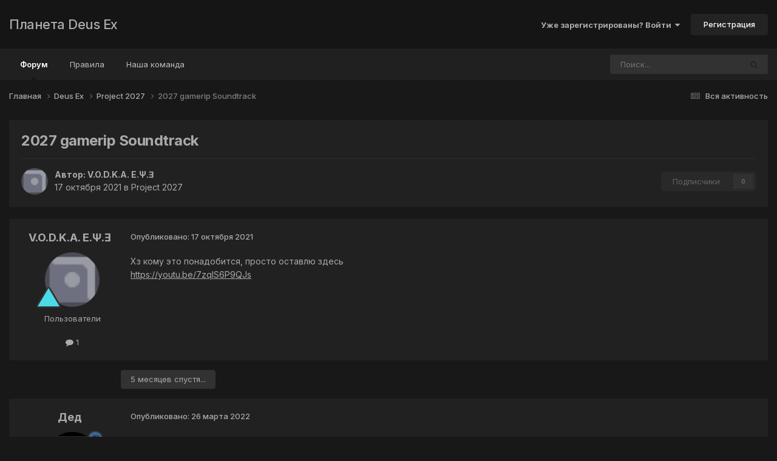

--- FILE ---
content_type: application/javascript
request_url: https://planetdeusex.ru/forum/uploads/javascript_global/root_map.js?v=96cfce7e4b1768562353
body_size: 794
content:
var ipsJavascriptMap={"core":{"global_core":"https://planetdeusex.ru/forum/uploads/javascript_core/global_global_core.js","front_core":"https://planetdeusex.ru/forum/uploads/javascript_core/front_front_core.js","front_streams":"https://planetdeusex.ru/forum/uploads/javascript_core/front_front_streams.js","front_statuses":"https://planetdeusex.ru/forum/uploads/javascript_core/front_front_statuses.js","front_profile":"https://planetdeusex.ru/forum/uploads/javascript_core/front_front_profile.js","front_system":"https://planetdeusex.ru/forum/uploads/javascript_core/front_front_system.js","front_widgets":"https://planetdeusex.ru/forum/uploads/javascript_core/front_front_widgets.js"},"forums":{"front_topic":"https://planetdeusex.ru/forum/uploads/javascript_forums/front_front_topic.js","front_forum":"https://planetdeusex.ru/forum/uploads/javascript_forums/front_front_forum.js"}};;